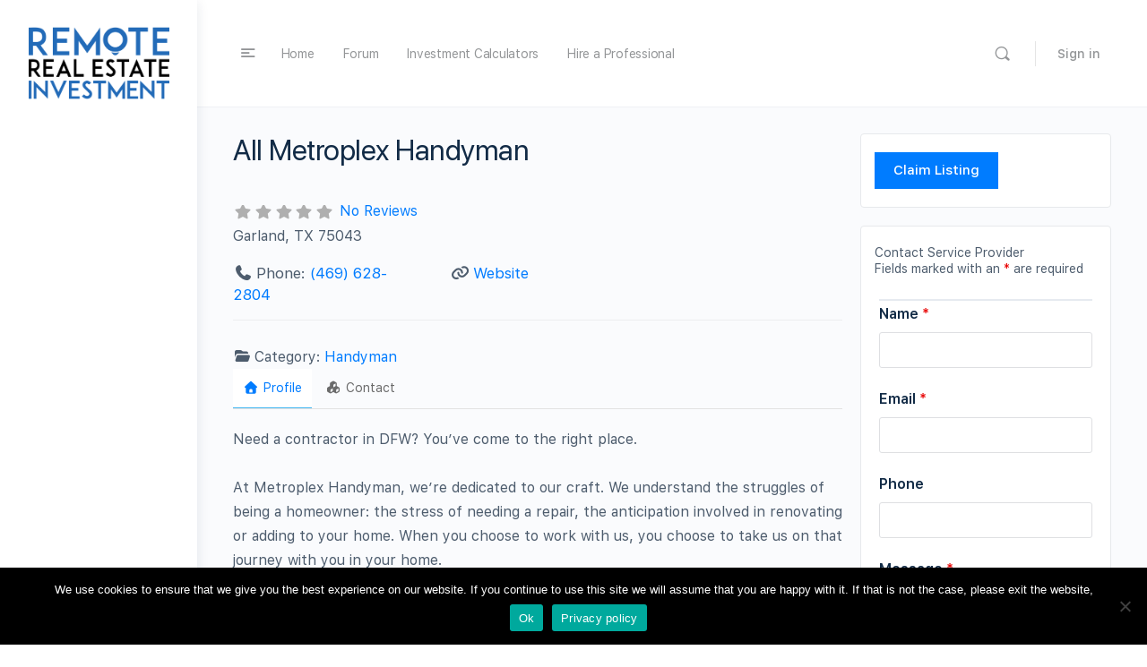

--- FILE ---
content_type: text/javascript
request_url: https://remoterealestate.com/wp-content/themes/buddyboss-theme/assets/js/main.js?ver=1.5.7
body_size: 12251
content:
(function ($) {

	"use strict";

	window.BuddyBossTheme = {
		init: function () {
			this.add_Class();
			this.header_search();
			this.header_notifications();
			this.Menu();
			this.setCounters();
			this.inputStyles();
			this.sidePanel();
			this.bbMasonry();
			// this.bbSlider();
			this.stickySidebars();
			this.bbFitVideo();
			this.LoadMorePosts();
			this.jsSocial();
			this.beforeLogIn();
			this.bbRelatedSlider();
			this.BuddyPanel_Dropdown();
			this.fileUpload();
			this.commentsValidate();
			this.messageScroll();
			if ( $( '.ld-in-focus-mode' ).length <= 0  ) {
				this.ajax_comment();
			}
			this.favoriteToggle();
			this.photoCommentFocus();
			this.bpRegRequired();
			this.inputFileStyle();
			this.primaryNavBar();
			this.forumsTopic();
			this.heartbeat();
		},

		ajax_comment: function () {

			$( document ).on(
				"submit",
				"#commentform",
				function (e) {

					e.preventDefault();
					var form = $( "#commentform" );

					var do_comment = $.post( form.attr( "action" ), form.serialize() );

					var ori_btn_val = $( "#commentform" ).find( "[type='submit']" ).val();
					$( "#comment" ).prop( "disabled", true );
					$( "#commentform" ).find( "[type='submit']" ).prop( "disabled", true ).val( bs_data.translation.comment_btn_loading );

					do_comment.success(
						function (data, status, request) {

							var body = $( "<div></div>" );
							body.append( data );
							var comment_section = "#comments";
							var comments        = body.find( comment_section );

							if ( comments.length < 1 ) {
								comment_section = '.comment-list';
								comments        = body.find( comment_section );
							}

							var commentslists = comments.find( "li" );

							var new_comment_id = false;

							// catch the new comment id by comparing to old dom.
							commentslists.each(
								function (index) {
									var _this = $( commentslists[index] );
									if ($( "#" + _this.attr( "id" ) ).length == 0) {
										new_comment_id = _this.attr( "id" );
									}
								}
							);

							$( comment_section ).replaceWith( comments );

							var commentTop = $( "#" + new_comment_id ).offset().top;

							if ($( 'body' ).hasClass( 'sticky-header' )) {
								commentTop = $( "#" + new_comment_id ).offset().top - $( '#masthead' ).height();
							}

							if ($( 'body' ).hasClass( 'admin-bar' )) {
								commentTop = commentTop - $( '#wpadminbar' ).height();
							}

							// scroll to comment
							if (new_comment_id) {
								$( "body, html" ).animate(
									{
										scrollTop: commentTop
									},
									600
								);
							}
						}
					);

					do_comment.fail(
						function (data) {
							var body = $( "<div></div>" );
							body.append( data.responseText );
							body.find( "style,meta,title,a" ).remove();
							body = body.find( '.wp-die-message p' ).text(); // clean text
							if (typeof bb_vue_loader == 'object' &&
							typeof bb_vue_loader.common == 'object' &&
							typeof bb_vue_loader.common.showSnackbar != 'undefined') {
								bb_vue_loader.common.showSnackbar( body )
							} else {
								alert( body );
							}
						}
					);

					do_comment.always(
						function () {;
							$( "#comment" ).prop( "disabled", false );
							$( "#commentform" ).find( "[type='submit']" ).prop( "disabled", false ).val( ori_btn_val );
						}
					);

				}
			);

		},

		add_Class: function () {

			// Page load class
			if (document.readyState === 'complete' || document.readyState === 'interactive') {
				document.getElementsByTagName( 'body' )[0].className += ' bb-page-loaded';
			}

			function classToggle(e) {
				e.preventDefault();
				var elemPanelWrapper = document.querySelector( '.bb-mobile-panel-wrapper' );
				elemPanelWrapper.classList.toggle( 'closed' );
			}

			var elemPanel = document.querySelector( '.bb-left-panel-mobile' );

			if (elemPanel) {
				elemPanel.addEventListener( 'click', classToggle );
			}

			$( '.bb-close-panel' ).on(
				'click',
				function (e) {
					e.preventDefault();
					$( '.bb-mobile-panel-wrapper' ).addClass( 'closed' );
				}
			);

			$( '.bp-template-notice.bp-sitewide-notice' ).insertAfter( '#masthead' );

						// learndash single page issues
						var ldContent = document.getElementById( 'learndash-page-content' );
			if ( ldContent ) {
				$( '.bp-template-notice.bp-sitewide-notice' ).prependTo( '#learndash-page-content' );
			}

			if ( $( '.btn-new-topic' ).attr( 'data-modal-id' ) === 'bbp-topic-form' ) {
				$( 'body' ).addClass( 'forum' );
			}

			if ( $( '.bb-sfwd-aside #masthead' ).hasClass( 'elementor-header' ) ) {
				$( '.bb-toggle-panel' ).prependTo( '.ld-course-navigation' );
				$( '.bb-elementor-header-items' ).prependTo( '.learndash-content-body' );
			}

			if ( $( '.bb-sfwd-aside #masthead' ).hasClass( 'beaver-header' ) ) {
				$( '.bb-toggle-panel' ).prependTo( '.ld-course-navigation' );
				$( '.bb-elementor-header-items' ).prependTo( '.learndash-content-body' );
			}

			if ( $( '.beaver-header > header' ).attr( 'data-sticky' ) === '1' ) {
				$( 'body' ).addClass( 'beaver-sticky-header' );
			}

						$( document ).on(
							'click',
							'#members-list.item-list:not(.grid) li .has_hook_content .more-action-button',
							function(e) {
								$( this ).parents( 'li.item-entry' ).toggleClass( 'active' ).siblings( 'li' ).removeClass( 'active' );
								e.preventDefault();
							}
						);
		},

		Menu: function () {
			var $width = 150;
			// $( '#primary-menu' ).BossSocialMenu( $width );
			$( '#activity-sub-nav' ).BossSocialMenu( 90 );
			$( '#object-nav:not(.vertical) > ul' ).BossSocialMenu( 35 );
			// $( '.widget_bp_groups_widget #alphabetical-groups' ).after( '<div class="bb-widget-dropdown"><a class="bb-toggle-dropdown"><i class="bb-icon-menu-dots-v"></i></a><div class="bb-dropdown"></div></div>' ).appendTo( '.bb-widget-dropdown .bb-dropdown' );
			$( '.toggle-button' ).panelslider( {bodyClass: 'ps-active', clickClose: true, onOpen: null} );

			$( document ).on(
				'click',
				'.more-button',
				function (e) {
					e.preventDefault();
					$( this ).toggleClass( 'active' ).next().toggleClass( 'active' );
				}
			);

			$( document ).on(
				'click',
				'.hideshow .sub-menu a',
				function (e) {
					// e.preventDefault();
					$( 'body' ).trigger( 'click' );

					// add 'current' and 'selected' class
					var currentLI = $( this ).parent();
					currentLI.parent( '.sub-menu' ).find( 'li' ).removeClass( 'current selected' );
					currentLI.addClass( 'current selected' );
				}
			);

			$( document ).on(
				'click',
				'.bb-share',
				function (e) {
					e.preventDefault();
				}
			);

			$( document ).click(
				function (e) {
					var container = $( '.more-button, .sub-menu' );
					if ( ! container.is( e.target ) && container.has( e.target ).length === 0) {
						$( '.more-button' ).removeClass( 'active' ).next().removeClass( 'active' );
					}
				}
			);

			var headerHeight    = $( '#masthead' ).height();
			var headerHeightExt = headerHeight + 55;

			if ( $(window).width() > 768 ) {
				$('.site-content-grid > .bb-share-container').stick_in_parent({offset_top: headerHeightExt});
			}

			$(window).resize(function () {
				if ($(window).width() > 768) {
					$('.site-content-grid > .bb-share-container').stick_in_parent({offset_top: headerHeightExt});
				} else {
					$('.site-content-grid > .bb-share-container').trigger("sticky_kit:detach");
				}
			});
			$( '.site-content-grid > .bb-share-container' ).stick_in_parent( {offset_top: headerHeightExt} );

			var $document      = $( document ),
				$elementHeader = $( '.sticky-header .site-header' ),
				$elementPanel  = $( '.bb-sfwd-aside .buddypanel' ),
				className      = 'has-scrolled';

			$document.scroll(
				function () {
					$elementHeader.toggleClass( className, $document.scrollTop() >= 1 );
					$elementPanel.toggleClass( className, $document.scrollTop() >= 5 );
				}
			);

			$( document ).on(
				'click',
				'.header-aside div.menu-item-has-children > a',
				function (e) {
					e.preventDefault();
					var current = $( this ).closest( 'div.menu-item-has-children' );
					current.siblings( '.selected' ).removeClass( 'selected' );
					current.toggleClass( 'selected' );
				}
			);

			$( 'body' ).mouseup(
				function (e) {
					var container = $( '.header-aside div.menu-item-has-children *' );
					if ( ! container.is( e.target )) {
						$( '.header-aside div.menu-item-has-children' ).removeClass( 'selected' );
					}
				}
			);
		},

		inputStyles: function () {
					var submitButton = $( '.mc4wp-form-fields input[type="submit"]' );
					submitButton.attr( 'disabled', true );

					$( '.mc4wp-form-fields input[type="email"]' ).keyup(
						function () {
							if ($( this ).val().length != 0) {
									submitButton.attr( 'disabled', false );
							} else {
								submitButton.attr( 'disabled', true );
							}
						}
					);

			function customRegRadio() {
					$( '.bs-bp-container-reg .field-visibility-settings input[type=radio]' ).each(
						function () {
									var $this = $( this );
									$( '<span class="bs-radio"></span>' ).insertAfter( $this );
									$this.addClass( 'bs-radio' );
							if ($this.is( ':checked' )) {
								$this.next( 'span.bs-radio' ).addClass( 'on' );
								$this.closest( 'label' ).addClass( 'on' );
							}

									$this.change(
										function () {
											$this.closest( 'div.radio' ).find( 'span.bs-radio' ).removeClass( 'on' );
											$this.closest( 'div.radio' ).find( 'label' ).removeClass( 'on' );
											$this.next( 'span.bs-radio' ).addClass( 'on' );
											$this.closest( 'label' ).addClass( 'on' );
										}
									);
						}
					);
			}

					customRegRadio();
		},

		header_search: function () {
			// Toggle Search
			$( '.site-header.site-header--bb .header-search-link' ).on(
				'click',
				function (e) {
					e.preventDefault();
					$( 'body' ).toggleClass( 'search-visible' );
					if ( ! navigator.userAgent.match( /(iPod|iPhone|iPad)/ )) {
						setTimeout(
							function () {
								$( 'body' ).find( '.header-search-wrap .search-field-top' ).focus();
							},
							90
						);
					}
				}
			);

			$( '.header-search-wrap .search-field-top' ).focus(
				function () {
					if ( ! navigator.userAgent.match( /(iPod|iPhone|iPad)/ )) {
						var $input = this;
						setTimeout(
							function () {
								$input.selectionStart = $input.selectionEnd = 10000;
							},
							0
						);
					}
				}
			);

			// Hide Search
			$( '.site-header.site-header--bb .close-search' ).on(
				'click',
				function (e) {
					e.preventDefault();
					$( 'body' ).removeClass( 'search-visible' );
					$( '.header-search-wrap input.search-field-top' ).val( '' );
				}
			);

			$( document ).click(
				function (e) {
					var container = $( '.header-search-wrap, .header-search-link' );
					if ( ! container.is( e.target ) && container.has( e.target ).length === 0) {
						$( 'body' ).removeClass( 'search-visible' );
					}
				}
			);

			$( document ).keyup(
				function (e) {

					if (e.keyCode === 27) {
						$( 'body' ).removeClass( 'search-visible' );
					}
				}
			);
		},

		header_notifications: function () {
			if ( $( '#header-notifications-dropdown-elem' ).length ) {
				setTimeout(
					function() {
							$( '#header-notifications-dropdown-elem ul.notification-list' ).html( '<p class="bb-header-loader"><i class="bb-icon-loader animate-spin"></i></p>' );
							$.get(
								ajaxurl,
								{ action: 'buddyboss_theme_get_header_notifications' },
								function (response, status, e) {
									if ( response.success && typeof response.data !== 'undefined' && typeof response.data.contents !== 'undefined' && $( '#header-notifications-dropdown-elem ul.notification-list' ).length ) {
										 $( '#header-notifications-dropdown-elem ul.notification-list' ).html( response.data.contents );
									}
								}
							);
					},
					3000
				);
			}
			if ( $( '#header-messages-dropdown-elem' ).length ) {
				setTimeout(
					function() {
							$( '#header-messages-dropdown-elem ul.notification-list' ).html( '<p class="bb-header-loader"><i class="bb-icon-loader animate-spin"></i></p>' );
							$.get(
								ajaxurl,
								{ action: 'buddyboss_theme_get_header_unread_messages' },
								function (response, status, e) {
									if ( response.success && typeof response.data !== 'undefined' && typeof response.data.contents !== 'undefined' && $( '#header-messages-dropdown-elem ul.notification-list' ).length ) {
										 $( '#header-messages-dropdown-elem ul.notification-list' ).html( response.data.contents );
									}
								}
							);
					},
					3000
				);
			}
		},

		sidePanel: function () {
			var toggle_buddypanel_ajax = null,
				status                 = '';

			$( '.bb-toggle-panel' ).on(
				'click',
				function (e) {
					e.preventDefault();

					$( 'body' ).addClass( 'buddypanel-transtioned' );

					$( '.buddypanel' ).on(
						'webkitTransitionEnd otransitionend oTransitionEnd msTransitionEnd transitionend',
						function () {
							setTimeout(
								function () {
									$( 'body' ).removeClass( 'buddypanel-transtioned' );
								},
								200
							);
						}
					);

					if ($( 'body' ).hasClass( 'buddypanel-open' )) {
						$( 'body' ).removeClass( 'buddypanel-open' );
						status = 'closed';
					} else {
						$( 'body' ).addClass( 'buddypanel-open' );
						status = 'open';
					}

					if ( $( '.elementor-section-stretched' ).length > 0 ) {
						setTimeout(
							function(){
								$( window ).trigger( 'resize' );
							},
							300
						);
						setTimeout(
							function(){
								$( window ).trigger( 'resize' );
							},
							500
						);
					}

					/* Elementor edit mode specific case when 'Stretch Section' option is toggled */
					if ( $( '.elementor-section[style*=width]' ).length > 0 ) {
						setTimeout(
							function(){
								$( window ).trigger( 'resize' );
							},
							300
						);
						setTimeout(
							function(){
								$( window ).trigger( 'resize' );
							},
							500
						);
					}

					$( '.bs-submenu-toggle' ).removeClass( 'bs-submenu-open' );
					$( '.sub-menu' ).removeClass( 'bb-open' );

					if (toggle_buddypanel_ajax !== null) {
						toggle_buddypanel_ajax.abort();
					}

					var data = {
						'action': 'buddyboss_toggle_buddypanel',
						'buddypanelStatus': status
					};

					// since 2.8 ajaxurl is always defined in the admin header and points to admin-ajax.php
					toggle_buddypanel_ajax = $.post(
						ajaxurl,
						data,
						function (response) {
						}
					);
				}
			);

			function sidePanelHeight() {
				if ($( 'body' ).hasClass( 'buddypanel-header' )) {
					var bbPanelBranding = $( '.buddypanel .site-branding' ).outerHeight();
					var bbPanelHead     = $( '.buddypanel .panel-head' ).outerHeight();
					$( '.side-panel-inner' ).css( 'height', '100%' ).css( 'height', '-=' + (bbPanelBranding + bbPanelHead + 40) + 'px' );
				}
			}

			sidePanelHeight();

			$( window ).on(
				'resize',
				function () {
					sidePanelHeight();
				}
			);

			$( '.bb-toggle-panel' ).on(
				'click',
				function (e) {
					e.preventDefault();
					sidePanelHeight();

					setTimeout(
						function () {
							sidePanelHeight();
						},
						300
					);
					setTimeout(
						function () {
							sidePanelHeight();
						},
						600
					);
				}
			);

			$( '.side-panel-inner' ).mousewheel(
				function (event) {
					event.preventDefault();
					var scrollTop  = this.scrollTop;
					this.scrollTop = (scrollTop + ((event.deltaY * event.deltaFactor) * -1));

					$( '#buddypanel-menu' ).addClass( 'side-panel-scroll' );
					$( '#buddypanel-menu li a' ).css( 'margin-top', '-' + this.scrollTop + 'px' );
					$( '#buddypanel-menu li a:after', '#buddypanel-menu li a:before' ).css( 'display', 'none' );

					clearTimeout( $.data( this, 'scrollTimer' ) );
					$.data(
						this,
						'scrollTimer',
						setTimeout(
							function () {
								$( '#buddypanel-menu' ).removeClass( 'side-panel-scroll' );
							},
							250
						)
					);
				}
			);

						// Add class wrapper if absent
						$( '.sub-menu-inner > li' ).each(
							function(){
								if ( $( this ).find( '.ab-sub-wrapper' ).length !== 0) {
									$( this ).addClass( 'parent' );
									$( this ).find( '.ab-sub-wrapper' ).addClass( 'wrapper' );
								}
							}
						);

						// whenever we hover over a menu item that has a submenu
						$( '.user-wrap li.parent, .user-wrap .menu-item-has-children' ).on(
							'mouseover',
							function() {
								var $menuItem   = $( this ),
								$submenuWrapper = $( '> .wrapper', $menuItem );

								// grab the menu item's position relative to its positioned parent
								var menuItemPos = $menuItem.position();

								// place the submenu in the correct position relevant to the menu item
								$submenuWrapper.css(
									{
										top: menuItemPos.top
									}
								);
							}
						);
		},

		favoriteToggle: function () {
			$( document ).on(
				'click',
				'.favorite-toggle',
				function (e) {
					e.preventDefault();

					if ($( '#favorite-toggle' ).find( '.is-favorite' ).length !== 0) {
						var tooltip = $( '.bb-favorite-wrap' ).attr( 'data-fav' );
					} else {
						tooltip = $( '.bb-favorite-wrap' ).attr( 'data-unfav' );
					}

					$( '.bb-favorite-status' ).toggleClass( 'favorited unfavorited' );
					$( '.bb-favorite-wrap' ).attr( 'data-balloon', tooltip );
				}
			);

			jQuery( document ).on(
				'click',
				'a.bs-dropdown-link.bb-reply-actions-button',
				function (e) {
					e.preventDefault();
					if ( jQuery( this ).hasClass( 'active' ) ) {
						jQuery( this ).removeClass( 'active' ).next( '.bb-reply-actions-dropdown' ).removeClass( 'open' ).closest( 'li' ).removeClass( 'dropdown-open' );
					} else {
						jQuery( 'a.bs-dropdown-link.bb-reply-actions-button' ).removeClass( 'active' ).next( '.bb-reply-actions-dropdown' ).removeClass( 'open' ).closest( 'li' ).removeClass( 'dropdown-open' );
						jQuery( this ).toggleClass( 'active' ).next( '.bb-reply-actions-dropdown' ).toggleClass( 'open' ).closest( 'li' ).toggleClass( 'dropdown-open' );
					}
				}
			);

			$( document ).click(
				function (e) {
					var container = $( '.bb-reply-actions-dropdown, a.bs-dropdown-link.bb-reply-actions-button' );
					if ( ! container.is( e.target ) && container.has( e.target ).length === 0) {
						$( '.bb-reply-actions-dropdown' ).removeClass( 'open' );
						$( 'a.bs-dropdown-link.bb-reply-actions-button' ).removeClass( 'active' ).closest('li').removeClass('dropdown-open');
					}
				}
			);

			$( document ).on(
				'click',
				'.bb-reply-actions-dropdown .bbp-reply-to-link',
				function (e) {
					$( '.bb-reply-actions-dropdown' ).removeClass( 'open' );
					$( 'a.bs-dropdown-link.bb-reply-actions-button' ).removeClass( 'active' );
				}
			);

			$( document ).on(
				'click',
				'.bs-forums-items .bbp-reply-to-link',
				function (e) {
					$( this ).closest( '.bs-reply-list-item' ).addClass( 'in-focus' );
				}
			);
		},

		bbMasonry: function () {
			$( '.bb-masonry' ).css( "visibility", "visible" ).masonry(
				{
					itemSelector: '.bb-masonry .hentry',
					columnWidth: '.bb-masonry-sizer',
				}
			);
		},

		bbSlider: function () {
			// bs_gallery_slider();
		},

		stickySidebars: function () {
			var bbHeaderHeight        = $( '#masthead' ).outerHeight(),
							offsetTop = 30;

			if ( $( 'body' ).hasClass( 'sticky-header' ) && $( 'body' ).hasClass( 'admin-bar' ) ) {
				offsetTop = bbHeaderHeight + 62;
			} else if ( $( 'body' ).hasClass( 'sticky-header' ) ) {
				offsetTop = bbHeaderHeight + 30;
			} else if ( $( 'body' ).hasClass( 'admin-bar' ) ) {
				offsetTop = 62;
			}

                        if ( $(window).width() > 768 ) {
                            $('.bb-sticky-sidebar').stick_in_parent({offset_top: offsetTop});
                        }

                        $(window).resize(function () {
                            if ($(window).width() > 768) {
                                $('.bb-sticky-sidebar').stick_in_parent({offset_top: offsetTop});
                            } else {
                                $('.bb-sticky-sidebar').trigger("sticky_kit:detach");
                            }
                        });

                        if ( $('.bb-sticky-sidebar').length > 0 ) {
                            $( document ).ajaxComplete(function( event, request, settings ) {
                                setTimeout(function(){
                                    $(document.body).trigger('sticky_kit:recalc');
                                }, 150);
                            });
                        }
		},

		bbFitVideo: function () {
			var doFitVids = function () {
				setTimeout(
					function () {
						$( 'iframe[src*="youtube"], iframe[src*="vimeo"]' ).parent().fitVids();
					},
					300
				);
			};
			doFitVids();
			$( document ).ajaxComplete( function() {
				if ( !$( '.elementor-popup-modal .elementor-widget-video' ).length ) {
					doFitVids();
				}
			} );

			var doFitVidsOnLazyLoad = function(event,data) {
				if ( typeof data !== 'undefined' && typeof data.element !== 'undefined' ) {
					// load iframe in correct dimension
					if (data.element.getAttribute( 'data-lazy-type' ) == 'iframe') {
						doFitVids();
					}
				}
			};
			$( document ).on( 'bp_nouveau_lazy_load',doFitVidsOnLazyLoad );
		},

		LoadMorePosts: function () {
			$( document ).on(
				'click',
				'.button-load-more-posts',
				function (event) {
					event.preventDefault();

					var self  = $( this ),
					href      = self.attr( 'href' ),
					container = $( '.post-grid' );

					self.addClass( 'loading' );

					$.get(
						href,
						function (response) {
							$( '.pagination-below' ).remove(); // remove old pagination.

							$( response ).find( 'article.status-publish' ).each(
								function (i, e) {

									var elem = $( e );

									if (container.hasClass( 'bb-masonry' )) {
										container.append( elem ).masonry( 'appended', elem ).masonry();
									} else {
										container.append( elem );
									}

								}
							);

							$( '.post-grid' ).after( $( response ).find( '.pagination-below' ) );

							if ($( '.post-grid' ).hasClass( 'bb-masonry' )) {
								$( '.bb-masonry' ).masonry( {} );
							}

							// scripts to execute?
							var $script_tags = $( response ).filter( 'script.bb_bookmarks_bootstrap' );
							if ($script_tags.length > 0) {
								$script_tags.each(
									function () {
										$( 'body' ).append( $( this ) );
									}
								);
							}

							// setTimeout(function () {
							// bs_gallery_slider();
							// }, 600);
						}
					);
				}
			);

			$( document ).on(
				'scroll',
				function () {
					var load_more_posts = $( '.post-infinite-scroll' );
					if (load_more_posts.length) {
						var pos = load_more_posts.offset();
						if ($( window ).scrollTop() + $( window ).height() > pos.top) {
							if ( ! load_more_posts.hasClass( 'loading' )) {
								load_more_posts.trigger( 'click' );
							}
						}
					}
				}
			);
		},

		/**
		 * Generates the sample for loader purpose for post grids.
		 */
		postGridLoader: function () {

			var loading = $( 'article.type-post' ).not( ".first" ).first().clone();

			// remove not needed elements.
			loading.removeClass( "format-quote" );
			loading.find( ".entry-meta" ).remove();
			loading.find( ".mejs-offscreen" ).remove();
			loading.find( ".mejs-container" ).remove();
			loading.find( "img" ).remove();
			loading.find( ".post-format-icon" ).remove();
			loading.find( ".post-main-link" ).remove();
			loading.find( ".bb-gallery-slider" ).replaceWith( '<a href="" class="entry-media entry-img"></a>' );

			if ( ! loading.find( ".entry-img" ).length) {
				loading.prepend( '<a href="" class="entry-media entry-img"></a>' );
			}

			// Append Dummy Data,

			var spaces = '';
			for (var i = 0; i <= 60; i++) {
				spaces += '&nbsp; ';
			}

			loading.find( '.entry-content' ).html( "<span>" + spaces + "</span>" );

			spaces = '';
			for (var i = 0; i <= 20; i++) {
				spaces += '&nbsp; ';
			}

			loading.find( '.entry-title > a' ).html( spaces );

			// add loading class

			loading.addClass( "loading" );

			return loading;

		},

		jsSocial: function () {
			$( '.bb-shareIcons' ).jsSocials(
				{
					showLabel: true,
					showCount: false,
					shares: [
					{share: "facebook", label: bs_data.facebook_label },
					{share: "twitter", label: bs_data.twitter_label  },
					]
				}
			);

			$( '.jssocials-share-link' ).each(
				function () {
					$( this ).attr( 'data-balloon-pos', 'right' );
					$( this ).attr( 'data-balloon', $( this ).find( '.jssocials-share-label' ).html() );
				}
			);

			$( '.post-related-posts' ).find( 'a[data-balloon-pos]' ).attr( 'data-balloon-pos', 'left' );
		},

		beforeLogIn: function () {
			var $loginUserName = '#bp-login-widget-user-login';
			var $loginUserPass = '#bp-login-widget-user-pass';
			var $loginUserBtn  = $( '#bp-login-widget-submit' );

			function checkLogIn() {
				var empty = false;
				$( $loginUserName + ',' + $loginUserPass ).each(
					function () {
						if ($( this ).val() == '') {
							empty = true;
						}
					}
				);

				if (empty) {
					$loginUserBtn.removeClass( 'bp-login-btn-active' );
				} else {
					$loginUserBtn.addClass( 'bp-login-btn-active' );
				}
			}

			checkLogIn();

			$( $loginUserName + ', ' + $loginUserPass ).keyup(
				function () {
					checkLogIn();
				}
			);

			setTimeout(
				function () {
					$( '#bp-login-widget-user-pass' ).each(
						function (i, element) {
							var el = $( this );

							if (el.is( "*:-webkit-autofill" )) {
								$loginUserBtn.addClass( 'bp-login-btn-active' );
							}
						}
					);
				},
				200
			);

			var $bbpLoginUserName = '.bbp-login-form #user_login';
			var $bbpLoginUserPass = '.bbp-login-form #user_pass';
			var $bbpLoginUserBtn  = $( '.bbp-login-form #user-submit' );

			function checkbbpLogIn() {
				var empty = false;
				$( $bbpLoginUserName + ',' + $bbpLoginUserPass ).each(
					function () {
						if ($( this ).val() == '') {
							empty = true;
						}
					}
				);

				if (empty) {
					$bbpLoginUserBtn.removeClass( 'bp-login-btn-active' );
				} else {
					$bbpLoginUserBtn.addClass( 'bp-login-btn-active' );
				}
			}

			checkbbpLogIn();

			$( $bbpLoginUserName + ', ' + $bbpLoginUserPass ).keyup(
				function () {
					checkbbpLogIn();
				}
			);

			$( 'form.bbp-login-form label[for="user_pass"]' ).append( "<span class='label-switch'></span>" );

			$( document ).on(
				'click',
				'form.bbp-login-form .label-switch',
				function (e) {
					var $this  = $( this );
					var $input = $this.closest( '.bbp-password' ).find( 'input#user_pass' );
					$this.toggleClass( "bb-eye" );
					if ($this.hasClass( 'bb-eye' )) {
						$input.attr( "type", "text" );
					} else {
						$input.attr( "type", "password" );
					}
				}
			);

			$( 'form#bp-login-widget-form label[for="bp-login-widget-user-pass"]' ).append( "<span class='label-switch'></span>" );

			$( document ).on(
				'click',
				'form#bp-login-widget-form .label-switch',
				function (e) {
					var $this  = $( this );
					var $input = $this.closest( 'form' ).find( 'input#bp-login-widget-user-pass' );
					$this.toggleClass( "bb-eye" );
					if ($this.hasClass( 'bb-eye' )) {
						$input.attr( "type", "text" );
					} else {
						$input.attr( "type", "password" );
					}
				}
			);
		},

		bbRelatedSlider: function () {
			if ($( 'body' ).hasClass( 'has-sidebar' )) {
				var $break = 900;
			} else {
				var $break = 544;
			}

			function runSlickRelated() {
				var slickRelated = {
					infinite: false,
					slidesToShow: 2,
					slidesToScroll: 2,
					adaptiveHeight: true,
					arrows: true,
					prevArrow: '<a class="bb-slide-prev"><i class="bb-icon-angle-right"></i></a>',
					nextArrow: '<a class="bb-slide-next"><i class="bb-icon-angle-right"></i></a>',
					appendArrows: '.post-related-posts h4',
					responsive: [
						{
							breakpoint: $break,
							settings: {
								slidesToShow: 1,
								slidesToScroll: 1,
							}
					}
					]
				}

				$( '.post-related-posts .post-grid' ).not( '.slick-initialized' ).slick( slickRelated );
			}

			function slickGalleryReinit() {
				$( '.post-related-posts .slick-slider' ).slick( 'reinit' );
				/*$( '.slick-slider' ).on( 'reInit', function ( event, slick ) {
				 $( '.slick-slider' ).slick( 'slickSetOption', { arrows: false, dots: false } );
				 } );*/
				$( '.post-related-posts .slick-slider' ).slick( 'resize' );
				$( '.post-related-posts .slick-slider' ).slick( 'refresh' );
			}

			runSlickRelated();

			// slickGalleryReinit();

			$( window ).on(
				'resize',
				function () {
					runSlickRelated();
					slickGalleryReinit();
				}
			);

			$( '.bb-more-courses-list' ).slick(
				{
					infinite: true,
					slidesToShow: 4,
					slidesToScroll: 1,
					prevArrow: '<a class="bb-slide-prev"><i class="bb-icon-angle-right"></i></a>',
					nextArrow: '<a class="bb-slide-next"><i class="bb-icon-angle-right"></i></a>',
					responsive: [
					{
						breakpoint: 1180,
						settings: {
							slidesToShow: 3,
							slidesToScroll: 3,
						}
					},
					{
						breakpoint: 900,
						settings: {
							slidesToShow: 2,
							slidesToScroll: 2
						}
					},
					{
						breakpoint: 480,
						settings: {
							slidesToShow: 1,
							slidesToScroll: 1
						}
					}]
				}
			);
		},

		BuddyPanel_Dropdown: function () {
			$( '.buddypanel-menu .sub-menu' ).each(
				function () {
					$( this ).closest( 'li.menu-item-has-children' ).find( 'a:first' ).append( '<i class="bb-icon-angle-down bs-submenu-toggle"></i>' );
				}
			);

			$( document ).on(
				'click',
				'.bs-submenu-toggle',
				function (e) {
					e.preventDefault();
					$( this ).toggleClass( 'bs-submenu-open' ).closest( 'a' ).next( '.sub-menu' ).toggleClass( 'bb-open' );
					$( this ).parent( '.menu-item-has-children' ).toggleClass( 'bb-open-parent' );
				}
			);
			/**
			 * when we select sub menu it will be expand sub menu when page load
			 */

			$( 'aside.buddypanel .buddypanel-menu .current-menu-parent' ).find( 'ul.sub-menu' ).addClass( 'bb-open' );

                        var currentMenu = $('.bb-mobile-panel-inner .menu-item-has-children.current_page_item, .bb-mobile-panel-inner .menu-item-has-children.current-menu-item, .bb-mobile-panel-inner .menu-item-has-children.current-menu-parent');
                            currentMenu.find( 'ul.sub-menu' ).addClass( 'bb-open' );
                            currentMenu.find( '.bs-submenu-toggle' ).addClass( 'bs-submenu-open' );
		},

		fileUpload: function () {
			$( '.job-manager-form fieldset input[type=file], .ginput_container_fileupload > input[type=file], .ginput_container_post_image input[type=file]' ).each(
				function () {
					var $fileInput    = $( this );
					var $fileInputFor = $fileInput.attr( 'id' );
					$fileInput.after( '<label for="' + $fileInputFor + '">Choose a file</label>' );
				}
			);

			$( '.job-manager-form fieldset input[type=file], .ginput_container_fileupload > input[type=file], .ginput_container_post_image input[type=file]' ).change(
				function (e) {
					var $in    = $( this );
					var $inval = $in.next().html( $in.val() );
					if ($in.val().length === 0) {
						$in.next().html( 'Choose a file' );
					} else {
						$in.next().html( $in.val().replace( /C:\\fakepath\\/i, '' ) );
					}
				}
			);
		},

		commentsValidate: function () {
			function resetForm() {
				$( '#commentform' ).reset();
				validator.resetForm();
			}

			function validateForm() {
				if (validator.form()) {
					$( '#commentform' ).submit();
				}
			}

			var validator = $( "#commentform" ).validate(
				{
					rules: {
						author: {
							required: true,
							normalizer: function (value) {
								return $.trim( value );
							}
						},
						email: {
							required: true,
							email: true
						},
						url: {
							url: true
						},
						comment: {
							required: true,
							normalizer: function (value) {
								return $.trim( value );
							}
						}

					},
					messages: {
						author: "Please enter your name",
						email: {
							required: "Please enter an email address",
							email: "Please enter a valid email address"
						},
						url: "Please enter a valid URL e.g. http://www.mysite.com",
						comment: "Please fill the required field"
					},
					errorElement: "div",
					errorPlacement: function (error, element) {
						element.after( error );
					}
				}
			);

			$( '#comment' ).focus(
				function () {
					$( this ).parents( '#respond' ).addClass( 'bb-active' );
				}
			);

			$( '#comment' ).blur(
				function () {
					$( this ).parents( '#respond' ).removeClass( 'bb-active' );
				}
			);
		},

		messageScroll: function () {

		},

		photoCommentFocus: function () {
			$( document ).on(
				'click',
				'.bb-media-model-wrapper .bs-comment-textarea',
				function (e) {
					e.preventDefault();

					$( '.bb-media-model-wrapper' ).animate(
						{
							scrollTop: $( '.bb-media-model-wrapper' )[0].scrollHeight
						},
						"slow"
					);
				}
			);
		},

		bpRegRequired: function () {
			$( '.bs-bp-container-reg .signup-form input' ).removeAttr( 'required' );
		},

		setCounters: function () {
			$( '.user-wrap > .sub-menu' ).find( 'li' ).each(
				function () {
					var $this = $( this ),
					$count    = $this.children( 'a' ).children( '.count' ),
					id,
					$target;

					if ($count.length != 0) {
						id      = $this.attr( 'id' );
						$target = $( '.side-panel-menu .bp-menu.bp-' + id.replace( /wp-admin-bar-my-account-/, '' ) + '-nav' );
						if ($target.find( '.count' ).length == 0) {
							$target.find( 'a' ).append( '<span class="count">' + $count.html() + '</span>' );
						}
					}
				}
			);
		},

		inputFileStyle: function () {
			var inputs = document.querySelectorAll( '.bb-inputfile' );
			Array.prototype.forEach.call(
				inputs,
				function (input) {
					var label = input.nextElementSibling,
					labelVal  = label.innerHTML;

					input.addEventListener(
						'change',
						function (e) {
							var fileName = '';
							if (this.files && this.files.length > 1) {
								fileName = (this.getAttribute( 'data-multiple-caption' ) || '').replace( '{count}', this.files.length );
							} else {
								fileName = e.target.value.split( '\\' ).pop();
							}

							if (fileName) {
								label.querySelector( 'span' ).innerHTML = fileName;
							} else {
								label.innerHTML = labelVal;
							}
						}
					);
				}
			);
		},

		primaryNavBar: function () {
			/*
			* Allow use of Array.from in implementations that don't natively support it
			function conNavArray(arr) { if (Array.isArray(arr)) { for (var i = 0, arr2 = Array(arr.length); i < arr.length; i++) { arr2[i] = arr[i]; } return arr2; } else { return Array.from(arr); } }
			*/

			function conNavArray(arr) {
				if (Array.isArray( arr )) {
					for (var i = 0, arr2 = Array( arr.length ); i < arr.length; i++) {
						arr2[i] = arr[i];
					}
					return arr2;
				} else {
					return [].slice.call( arr );
				}
			}

			var primaryWrap = document.getElementById( 'primary-navbar' ),
				primaryNav  = document.getElementById( 'primary-menu' ),
				extendNav   = document.getElementById( 'navbar-extend' ),
				navCollapse = document.getElementById( 'navbar-collapse' );

			function navListOrder() {
				var eChildren = extendNav.children;
				var numW      = 0;

				[].concat( conNavArray( eChildren ) ).forEach(
					function (item) {
						item.outHTML = '';
						primaryNav.appendChild( item );
					}
				);

				var primaryWrapWidth = primaryWrap.offsetWidth,
					navCollapseWidth = navCollapse.offsetWidth + 30,
					primaryWrapCalc  = primaryWrapWidth - navCollapseWidth,
					primaryNavWidth  = primaryNav.offsetWidth,
					pChildren        = primaryNav.children;

				[].concat( conNavArray( pChildren ) ).forEach(
					function (item) {
						numW += item.offsetWidth + 5;

						if (numW > primaryWrapCalc) {
							item.outHTML = '';
							extendNav.appendChild( item );
						}

					}
				);

				if (extendNav.getElementsByTagName( 'li' ).length >= 1) {
					navCollapse.classList.add( 'hasItems' );
				} else {
					navCollapse.classList.remove( 'hasItems' );
				}

				primaryNav.classList.remove( 'bb-primary-overflow' );
			}

			if (typeof (primaryNav) != 'undefined' && primaryNav != null) {
				window.onresize = navListOrder;
				navListOrder();

				setTimeout(
					function () {
						navListOrder();
					},
					300
				);
				setTimeout(
					function () {
						navListOrder();
					},
					900
				);

				$( '.bb-toggle-panel' ).on(
					'click',
					function (e) {
						e.preventDefault();
						navListOrder();

						setTimeout(
							function () {
								navListOrder();
							},
							300
						);

						setTimeout(
							function () {
								navListOrder();
							},
							600
						);
					}
				);
			}
		},

		forumsTopic: function () {
			var bbHeaderHeight = $('#masthead').outerHeight();

			if ( $(window).width() > 768 ) {
				$('#bbpress-forums .bs-topic-sidebar-inner').stick_in_parent({offset_top: bbHeaderHeight + 45});
			}

			$(window).resize(function () {
				if ($(window).width() > 768) {
					$('#bbpress-forums .bs-topic-sidebar-inner').stick_in_parent({offset_top: bbHeaderHeight + 45});
				} else {
					$('#bbpress-forums .bs-topic-sidebar-inner').trigger("sticky_kit:detach");
				}
			});

			if ($( 'body .bbp-topic-form' ).length) {

				$( document ).on(
					'keyup',
					'.bbp-topic-form #new-post #bbp_topic_title',
					function (e) {
						if (e.which == 9 && ! e.shiftKey) {
							e.preventDefault();
							$( e.target ).closest( '.bbp-topic-form #new-post .bbp-editor-content' ).focus();
						}
					}
				);

				$( document ).on(
					'keyup',
					'.bbp-topic-form #new-post .bbp-editor-content',
					function (e) {
						if (e.which == 9 && e.shiftKey) {
							e.preventDefault();
							$( e.target ).closest( '.bbp-topic-form #new-post #bbp_topic_title' ).focus();
						}
					}
				);

				$( document ).on(
					'keyup',
					'.bbp-topic-form #new-post #bbp_topic_tags',
					function (e) {
						if (e.which == 9 && e.shiftKey) {
							e.preventDefault();
							$( e.target ).closest( '.bbp-topic-form #new-post #bbp_editor_topic_content' ).focus();
						}
					}
				);
			}

			if ($( 'body .bbp-reply-form' ).length) {

				$( document ).on(
					'keyup',
					'.bbp-reply-form #new-post #bbp_topic_tags',
					function (e) {
						if (e.which == 9 && e.shiftKey) {
							e.preventDefault();
							$( e.target ).closest( '.bbp-reply-form #new-post .bbp-editor-content' ).focus();
						}
					}
				);
			}

			var appendthis = ('<div class="bb-modal-overlay js-modal-close"></div>');

			$( document ).on(
				'click',
				'a[data-modal-id]',
				function (e) {
					e.preventDefault();
					$( 'body' ).append( appendthis );
					$( '.bb-modal-overlay' ).fadeTo( 500, 0.7 );
					// $(".js-modalbox").fadeIn(500);
					var $bbpress_forums_element = $( e.target ).closest( '.bb-grid' );
					var modalBox                = $( this ).attr( 'data-modal-id' );
					$bbpress_forums_element.find( '.' + modalBox ).fadeIn( $( this ).data() );

					if ( $bbpress_forums_element.find( '.bbp-reply-form' ).length ) {
						$bbpress_forums_element.find( '.bbp-reply-form' ).find( '#bbp_reply_to' ).val( 0 );
						$bbpress_forums_element.find( '.bbp-reply-form' ).find( '#bbp-reply-to-user' ).html( $bbpress_forums_element.find( $bbpress_forums_element.find( '.bs-reply-list-item' ).get( 0 ) ).find( '.bbp-author-name' ).text() );
						var reply_exerpt = $bbpress_forums_element.find( $bbpress_forums_element.find( '.bs-reply-list-item' ).get( 0 ) ).find( '>.bbp-reply-content>p' ).text().substring( 0, 50 );
						if (reply_exerpt != '') {
							reply_exerpt = '&quot;' + reply_exerpt + '...&quot;';
							$bbpress_forums_element.find( '.bbp-reply-form' ).find( '#bbp-reply-exerpt' ).html( reply_exerpt );
						}

						var editor_key = $bbpress_forums_element.find( '.bbp-the-content' ).data( 'key' );

						if (typeof window.forums_medium_reply_editor !== 'undefined' && typeof window.forums_medium_reply_editor[editor_key] !== 'undefined') {
							window.forums_medium_reply_editor[editor_key].subscribe(
								'editableInput',
								function () {
									if ($.trim( window.forums_medium_reply_editor[editor_key].getContent() ).replace( '<p><br></p>', '' ) != '') {
										$bbpress_forums_element.find( '.bbp-the-content' ).removeClass( 'error' );
									} else {
										$bbpress_forums_element.find( '.bbp-the-content' ).addClass( 'error' );
									}
								}
							);
						}
					}

					if ( typeof window.forums_medium_topic_editor !== 'undefined' && typeof window.forums_medium_topic_editor[editor_key] !== 'undefined') {
						window.forums_medium_topic_editor[editor_key].subscribe(
							'editableInput',
							function () {
								if ( $.trim( window.forums_medium_topic_editor[editor_key].getContent() ).replace( '<p><br></p>','' ) != '' ) {
									$bbpress_forums_element.find( '.bbp-the-content' ).removeClass( 'error' );
								} else {
									$bbpress_forums_element.find( '.bbp-the-content' ).addClass( 'error' );
								}
							}
						);
					}

				}
			);

			$( document ).on(
				'click',
				'a[data-modal-id-inline]',
				function (e) {
					e.preventDefault();
					$( 'body' ).append( appendthis );
					$( '.bb-modal-overlay' ).fadeTo( 500, 0.7 );
					// $(".js-modalbox").fadeIn(500);
					var modalBox = $( this ).attr( 'data-modal-id-inline' );
					$( '#' + modalBox ).fadeIn( $( this ).data() );

					var $bbpress_forums_element = $( e.target ).closest( '.bb-grid' );

					if ( $bbpress_forums_element.find( '.bbp-reply-form' ).length ) {
						$bbpress_forums_element.find( '.bbp-reply-form' ).find( '#bbp-reply-to-user' ).html( $( this ).closest( '.bs-reply-list-item' ).find( '.bbp-author-name' ).text() );
						
						var reply_exerpt = $( this ).closest( '.bs-reply-list-item' ).find( '>.bbp-reply-content' ).text().trim().substring( 0, 50 );
						if( $( this ).closest( '.bs-reply-list-item' ).find( '>.bbp-reply-content .bb-activity-media-elem' ).length ) {
							var clickToDownloadText  = $( this ).closest( '.bs-reply-list-item' ).find( '>.bbp-reply-content .bb-activity-media-elem .document-helper-text' )[0];
							clickToDownloadText = $( clickToDownloadText ).text();
							reply_exerpt = $( this ).closest( '.bs-reply-list-item' ).find( '>.bbp-reply-content' ).text().trim().replace( clickToDownloadText,'').substring( 0, 50 )
						}
						if (reply_exerpt != '') {
							reply_exerpt = '&quot;' + reply_exerpt + '...&quot;';
							$bbpress_forums_element.find( '.bbp-reply-form' ).find( '#bbp-reply-exerpt' ).html( reply_exerpt );
						}
						var editor_key = $bbpress_forums_element.find( '.bbp-the-content' ).data( 'key' );
						if (typeof window.forums_medium_reply_editor !== 'undefined' && typeof window.forums_medium_reply_editor[editor_key] !== 'undefined') {
							window.forums_medium_reply_editor[editor_key].subscribe(
								'editableInput',
								function () {
									if ($.trim( window.forums_medium_reply_editor[editor_key].getContent() ).replace( '<p><br></p>', '' ) != '') {
										$bbpress_forums_element.find( '.bbp-the-content' ).removeClass( 'error' );
									} else {
										$bbpress_forums_element.find( '.bbp-the-content' ).addClass( 'error' );
									}
								}
							);
						}
					}
				}
			);

			$( document ).on(
				'click',
				'.js-modal-close',
				function (e) {
					e.preventDefault();
					$( '.bb-modal-box, .bb-modal-overlay' ).fadeOut(
						500,
						function () {
							$( '.bb-modal-overlay' ).remove();
						}
					);
					$( 'body' ).removeClass( 'popup-modal-reply' );
					$( '.bs-reply-list-item.in-focus' ).removeClass( 'in-focus' );
				}
			);

			$( document ).on(
				'click',
				'.bb-modal-overlay',
				function (e) {
					e.preventDefault();
					$( '.bb-modal-box, .bb-modal-overlay' ).fadeOut(
						500,
						function () {
							$( '.bb-modal-overlay' ).remove();
						}
					);

				}
			);

			if (bs_getUrlParameter( 'bbp_reply_to' )) {
				if (bs_getUrlParameter( 'bbp_reply_to' )) {
					if ( parseInt( bs_getUrlParameter( 'bbp_reply_to' ) ) > 0 && $( document ).find( '.bbp-reply-to-link.' + bs_getUrlParameter( 'bbp_reply_to' ) ).length ) {
						$( window ).load(function() {
							$( '.bbp-reply-to-link.' + bs_getUrlParameter( 'bbp_reply_to' ) ).trigger( 'click' );
						});
					} else {
						$( '.bbp-topic-reply-link' ).trigger( 'click' );
					}
				}
			}

			if ($( '.bbp-topic-form form' ).length && $( '.bbp-topic-form form' ).find( '.bp-feedback.error' ).length) {
				$( '.btn-new-topic' ).trigger( 'click' );
			}

			$( '.bbp-topic-form form' ).on(
				'keyup',
				'#bbp_topic_title,#bbp_anonymous_author,#bbp_anonymous_email',
				function (e) {
					e.preventDefault();
					if ($.trim( $( this ).val() ) === '') {
						$( this ).addClass( 'error' );
					} else {
						$( this ).removeClass( 'error' );
					}
				}
			);

			$( document ).on(
				'click',
				'.bbp-topic-form form #bbp_topic_submit',
				function (e) {
					e.preventDefault();

					var valid       = true;
					var media_valid = true;
					var $topicForm  = $( e.target ).closest( 'form' );

					if ($topicForm.find( '.bbp-form-anonymous' ).length) {
						if ($.trim( $topicForm.find( '#bbp_anonymous_author' ).val() ) === '') {
							$topicForm.find( '#bbp_anonymous_author' ).addClass( 'error' );
							valid = false;
						} else {
							$topicForm.find( '#bbp_anonymous_author' ).removeClass( 'error' );
						}

						if ($.trim( $topicForm.find( '#bbp_anonymous_email' ).val() ) === '') {
							$topicForm.find( '#bbp_anonymous_email' ).addClass( 'error' );
							valid = false;
						} else {
							$topicForm.find( '#bbp_anonymous_email' ).removeClass( 'error' );
						}
					}

					if ($.trim( $topicForm.find( '#bbp_topic_title' ).val() ) === '') {
						$topicForm.find( '#bbp_topic_title' ).addClass( 'error' );
						valid = false;
					} else {
						$topicForm.find( '#bbp_topic_title' ).removeClass( 'error' );
					}

					// if (typeof window.tinyMCE !== 'undefined' && typeof window.tinyMCE.get('bbp_topic_content') !== 'undefined' && $.trim(window.tinyMCE.get('bbp_topic_content').getContent()) === '') {
					// jQuery(window.tinyMCE.get('bbp_topic_content').contentAreaContainer).addClass('error');
					// valid = false;
					// } else if (typeof window.tinyMCE === 'undefined' && $.trim($('.bbp-topic-form form').find('#bbp_topic_content').val()) === '') {
					// $('.bbp-topic-form form').find('#bbp_topic_content').addClass('error');
					// valid = false;
					// } else {
					// if (typeof window.tinyMCE !== 'undefined' && typeof window.tinyMCE.get('bbp_topic_content') !== 'undefined') {
					// jQuery(window.tinyMCE.get('bbp_topic_content').contentAreaContainer).removeClass('error');
					// }
					// $topicForm.find('#bbp_topic_content').removeClass('error');
					// }

					var editor_key = $topicForm.find( '.bbp_editor_topic_content' ).data( 'key' );

					var editor = false;
					if ( typeof window.forums_medium_topic_editor !== 'undefined' && typeof window.forums_medium_topic_editor[editor_key] !== 'undefined' ) {
						editor = window.forums_medium_topic_editor[editor_key];
					}

					if (
					(
						$topicForm.find( '#bbp_media' ).length > 0
						&& $topicForm.find( '#bbp_document' ).length <= 0
						&& $topicForm.find( '#bbp_media_gif' ).length > 0
						&& $topicForm.find( '#bbp_media' ).val() == ''
						&& $topicForm.find( '#bbp_media_gif' ).val() == ''
					)
					|| (
						$topicForm.find( '#bbp_document' ).length > 0
						&& $topicForm.find( '#bbp_media' ).length <= 0
						&& $topicForm.find( '#bbp_media_gif' ).length > 0
						&& $topicForm.find( '#bbp_document' ).val() == ''
						&& $topicForm.find( '#bbp_media_gif' ).val() == ''
					)
					|| (
						$topicForm.find( '#bbp_document' ).length > 0
						&& $topicForm.find( '#bbp_media_gif' ).length <= 0
						&& $topicForm.find( '#bbp_document' ).val() == ''
					)
					|| (
						$topicForm.find( '#bbp_media' ).length > 0
						&& $topicForm.find( '#bbp_media_gif' ).length <= 0
						&& $topicForm.find( '#bbp_media' ).val() == ''
					)
					|| (
						$topicForm.find( '#bbp_media_gif' ).length > 0
						&& $topicForm.find( '#bbp_media' ).length <= 0
						&& $topicForm.find( '#bbp_document' ).length <= 0
						&& $topicForm.find( '#bbp_media_gif' ).val() == ''
					)
					) {
						media_valid = false;
					}

					if (
					( editor && $.trim( editor.getContent().replace( '<p><br></p>', '' ) ) === '' )
					&& media_valid == false
					) {
						$topicForm.find( '#bbp_editor_topic_content' ).addClass( 'error' );
						valid = false;
					} else if (
					( ! editor && $.trim( $topicForm.find( '#bbp_topic_content' ).val() ) === '' )
					&& media_valid == false
					) {
						$topicForm.find( '#bbp_topic_content' ).addClass( 'error' );
						valid = false;
					} else {
						if ( editor ) {
							$topicForm.find( '#bbp_editor_topic_content' ).removeClass( 'error' );
						}
						$topicForm.find( '#bbp_topic_content' ).removeClass( 'error' );
					}

					if (valid) {
						$topicForm.submit();
					}
				}
			);

			$( '.bbp-reply-form form #bbp_reply_submit' ).on(
				'click',
				function (e) {
					e.preventDefault();

					var valid      = true;
					var $replyForm = $( e.target ).closest( 'form' );

					if ($replyForm.find( '.bbp-form-anonymous' ).length) {
						if ($.trim( $replyForm.find( '#bbp_anonymous_author' ).val() ) === '') {
							$replyForm.find( '#bbp_anonymous_author' ).addClass( 'error' );
							valid = false;
						} else {
							$replyForm.find( '#bbp_anonymous_author' ).removeClass( 'error' );
						}

						if ($.trim( $replyForm.find( '#bbp_anonymous_email' ).val() ) === '') {
							$replyForm.find( '#bbp_anonymous_email' ).addClass( 'error' );
							valid = false;
						} else {
							$replyForm.find( '#bbp_anonymous_email' ).removeClass( 'error' );
						}
					}

					if (valid) {
						$replyForm.submit();
					}
					$( 'body' ).removeClass( 'popup-modal-reply' );
					$( '.bs-reply-list-item.in-focus' ).removeClass( 'in-focus' );
					$replyForm.find( '.bbp_topic_tags_wrapper tags tag' ).remove();
				}
			);
			$( document ).keydown(
				function (e) {
					if ( e.ctrlKey && 13 === e.keyCode ) {
						  var bb_topic = $( '.bbp-topic-form form' ), bb_reply      = $( '.bbp-reply-form form' );
						if ( bb_reply.length ) {
							bb_reply.find( '#bbp_reply_submit' ).trigger( 'click' );
						}
						if ( bb_topic.length ) {
							bb_topic.find( '#bbp_topic_submit' ).trigger( 'click' );
						}
					}
				}
			);
			window.addReply = {
				moveForm: function (replyId, parentId, respondId, postId) {
					$( '.bbp-reply-form' ).find( '#bbp_reply_to' ).val( parentId );
					var t      = this, div, reply = t.I( replyId ), respond = t.I( respondId ),
						cancel = t.I( 'bbp-cancel-reply-to-link' ), parent = t.I( 'bbp_reply_to' ),
						post   = t.I( 'bbp_topic_id' );

					if ( ! reply || ! respond || ! cancel || ! parent) {
						return;
					}

					t.respondId = respondId;
					postId      = postId || false;

					if ( ! t.I( 'bbp-temp-form-div' )) {
						div               = document.createElement( 'div' );
						div.id            = 'bbp-temp-form-div';
						div.style.display = 'none';
						respond.parentNode.insertBefore( div, respond );
					}

					respond.classList.remove( 'mfp-hide' );
					reply.parentNode.appendChild( respond );

					if (typeof tinyMCE !== 'undefined') {

						// Remove existing instances of tinyMCE.
						tinyMCE.remove();

						// magnificPopup reinitialize tinyMCE.
						tinyMCE.init(
							{
								selector: 'textarea.bbp-the-content',
								menubar: false,
								branding: false,
								plugins: "image,lists,link",
								toolbar: "bold italic bullist numlist blockquote link",
							}
						);
					}

					if (post && postId) {
						post.value = postId;
					}
					parent.value         = parentId;
					cancel.style.display = '';

					cancel.onclick = function () {
						var t = addReply, temp = t.I( 'bbp-temp-form-div' ), respond = t.I( t.respondId );

						if ( ! temp || ! respond) {
							return;
						}

						t.I( 'bbp_reply_to' ).value = '0';
						respond.classList.add( 'mfp-hide' );
						temp.parentNode.insertBefore( respond, temp );
						temp.parentNode.removeChild( temp );
						this.style.display = 'none';
						this.onclick       = null;
						return false;
					};

					try {
						t.I( 'bbp_reply_content' ).focus();
					} catch (e) {
					}

					return false;
				},

				I: function (e) {
					return document.getElementById( e );
				}
			};

		},

		heartbeat: function() {
			if ( ( typeof bs_data.show_notifications !== 'undefined' && bs_data.show_notifications == '1' ) || ( typeof bs_data.show_messages !== 'undefined' && bs_data.show_messages == '1' ) ) {
				// HeartBeat Send and Receive
				$( document ).on( 'heartbeat-send', this.bpHeartbeatSend.bind( this ) );
				$( document ).on( 'heartbeat-tick', this.bpHeartbeatTick.bind( this ) );
			}
		},

		/**
		 * [heartbeatSend description]
		 *
		 * @param  {[type]} event [description]
		 * @param  {[type]} data  [description]
		 * @return {[type]}       [description]
		 */
		bpHeartbeatSend: function( event, data ) {
			data.customfield = '';

			// Add an heartbeat send event to possibly any BuddyPress pages
			$( '#buddypress' ).trigger( 'bp_heartbeat_send', data );
		},

		/**
		 * [heartbeatTick description]
		 *
		 * @param  {[type]} event [description]
		 * @param  {[type]} data  [description]
		 * @return {[type]}       [description]
		 */
		bpHeartbeatTick: function( event, data ) {
			this.bpInjectNotifications( event, data );

			// Add an heartbeat send event to possibly any BuddyPress pages
			$( '#buddypress' ).trigger( 'bp_heartbeat_tick', data );
		},

		/**
		 * Injects all unread notifications
		 */
		bpInjectNotifications: function(event, data) {
			if ( typeof data.unread_notifications !== 'undefined' && data.unread_notifications !== '') {
				$( '#header-notifications-dropdown-elem .notification-dropdown .notification-list' ).empty().html( data.unread_notifications );
			}

			// inject all unread messages notifications
			if ( typeof data.unread_messages !== 'undefined' && data.unread_messages !== '') {
				$( '#header-messages-dropdown-elem .notification-dropdown .notification-list' ).empty().html( data.unread_messages );
			}

			if ( typeof data.total_notifications !== 'undefined' && data.total_notifications > 0 ) {
				var notifs      = $( '.bb-icon-bell-small' );
				var notif_icons = $( notifs ).parent().children( '.count' );

				if ( notif_icons.length > 0 ) {
					$( notif_icons ).text( data.total_notifications );
				} else {
					$( notifs ).parent().append( '<span class="count"> ' + data.total_notifications + ' </span>' );
				}
			}

			if ( typeof data.total_unread_messages !== 'undefined' && data.total_unread_messages > 0) {
				var msg       = $( '.bb-icon-inbox-small' );
				var msg_icons = $( msg ).parent().children( '.count' );

				if ( msg_icons.length > 0 ) {
					$( msg_icons ).text( data.total_unread_messages );
				} else {
					$( msg ).parent().append( '<span class="count"> ' + data.total_unread_messages + ' </span>' );
				}
			}
		},

	};

	$( document ).on(
		'ready',
		function () {
			BuddyBossTheme.init();

			$( '.bp-personal-sub-tab #compose' ).on(
				'click',
				function () {
					$( this ).parent().toggleClass( 'current selected' );
				}
			);
		}
	);

	function bs_gallery_slider() {
		if ($( 'body' ).hasClass( 'has-sidebar' )) {
			var $break = 900;
		} else {
			var $break = 544;
		}

		var index = 0;
		$( '.gallery' ).each(
			function () {
				if ( ! $( this ).hasClass( 'slick-initialized' )) { // Prevent error on loading more posts
					index++;
					$( this ).attr( 'data-slider', index );
					$( this ).slick(
						{
							arrows: true,
							prevArrow: '<a class="bb-slide-prev"><i class="bb-icon-angle-right"></i></a>',
							nextArrow: '<a class="bb-slide-next"><i class="bb-icon-angle-right"></i></a>',
							dots: true,
							fade: true,
							slidesToShow: 1,
							slidesToScroll: 1,
							// customPaging: function ( slider, i ) { // example
							customPaging: function () {
								return '<span></span>'; // Remove button, customize content of "li"
							},
							mobileFirst: true,
							responsive: [
							{
								breakpoint: $break,
								settings: {
									slidesToShow: 1,
									slidesToScroll: 1,
								}
							}
							]
						}
					);
				}
			}
		);
	}

	function bs_getUrlParameter(sParam) {
		var sPageURL      = window.location.search.substring( 1 ),
			sURLVariables = sPageURL.split( '&' ),
			sParameterName,
			i;

		for (i = 0; i < sURLVariables.length; i++) {
			sParameterName = sURLVariables[i].split( '=' );

			if (sParameterName[0] === sParam) {
				return sParameterName[1] === undefined ? true : decodeURIComponent( sParameterName[1] );
			}
		}
	}

	/**
	 * Learndash Gutenberg
	 */

	$( ".ld-entry-content > .entry-content-wrap .entry-content" ).addClass( "ld-gb-content" );

	/**
	 * LifterLMS
	 */

	$( ".llms-notice > a" ).click(
		function () {

			if ($( ".llms-person-login-form-wrapper" ).hasClass( "llms-person-login-aktif" )) {
				$( ".llms-login" ).css( "display", "none" );
				$( ".llms-person-login-form-wrapper" ).removeClass( "llms-person-login-aktif" );
			} else {
				$( ".llms-person-login-form-wrapper" ).addClass( "llms-person-login-aktif" );
			}
		}
	);

	$.fn.wrapStart = function (numWords) {
		var node  = this.contents().filter(
			function () {
				return this.nodeType == 3
			}
		).first(),
			text  = node.text().replace( /\s+/g, " " ).replace( /^\s|\s$/g, "" ),
			first = text.split( " ", numWords ).join( " " );

		if ( ! node.length) {
			return;
		}

		node[0].nodeValue = text.slice( first.length );
		node.before( '<span>' + first + '</span>' );
	};

	$( '.mepr-price-box-price' ).each(
		function () {
			$( this ).wrapStart( 1 )
		}
	);

	/**
	 * Profile Dropdown Menu
	 */

	 if( $( '#header-my-account-menu' ).length ) {

		$( '#header-my-account-menu > li' ).each(
			function () {
				if( $( this ).hasClass( 'icon-added' ) ) {
					$( this ).closest( 'ul' ).addClass( 'has-icon' );
					return false; // Break loop as we know this menu item has icon.
				}
			}
		);

		$( '#header-my-account-menu ul' ).each(
			function () {
				$( this ).children( 'li' ).each( function() {
					if( $( this ).hasClass( 'icon-added' ) ) {
						$( this ).closest( 'ul' ).addClass( 'has-icon' );
						return false; // Break loop as we know this menu item has icon.
					}
				});
			}
		);

	}

	/**
	 * WP Profile Dropdown Menu
	 */

	if( $( '.admin-bar #wp-admin-bar-my-account-default' ).length ) {
		$( '.admin-bar #wp-admin-bar-my-account-default > li' ).each( function() {
			if( $( this ).hasClass( 'menupop' ) ) {
				$( this ).closest( 'ul' ).addClass( 'has-menupop' );
				return false; // Break loop as we know this menu item has icon.
			}
		});
	}

})( jQuery );

/**
 *
 * @param {String} query
 * @param {String} variable
 * @returns {String|Boolean}
 */
var BBGetQueryVariable = BBGetQueryVariable || function (query, variable) {
	if (typeof query !== 'string' || query == '' || typeof variable == 'undefined' || variable == '') {
		return '';
	}

	var vars = query.split( "&" );

	for (var i = 0; i < vars.length; i++) {
		var pair = vars[i].split( "=" );

		if (pair[0] == variable) {
			return pair[1];
		}
	}
	return (false);
};

var BBGetUrlParameter = BBGetUrlParameter || function (url, parameter_name) {
	parameter_name = parameter_name.replace( /[\[]/, '\\[' ).replace( /[\]]/, '\\]' );
	var regex      = new RegExp( '[\\?&]' + parameter_name + '=([^&#]*)' );
	var results    = regex.exec( url );
	return results === null ? '' : decodeURIComponent( results[1].replace( /\+/g, ' ' ) );
};
